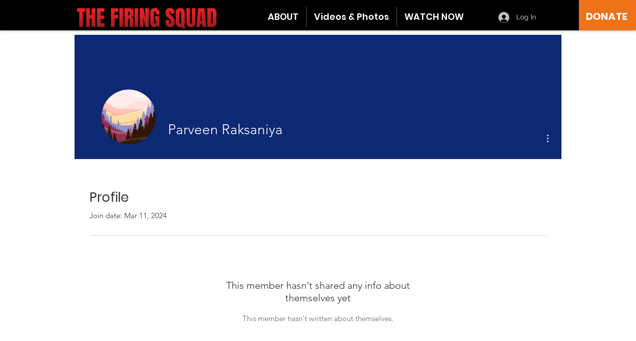

--- FILE ---
content_type: application/javascript; charset=utf-8
request_url: https://cdn.taboola.com/libtrc/unip/1762356/tfa.js
body_size: 21744
content:
/*! 20241010-17-RELEASE */

function _typeof(t){"@babel/helpers - typeof";return(_typeof="function"==typeof Symbol&&"symbol"==typeof Symbol.iterator?function(t){return typeof t}:function(t){return t&&"function"==typeof Symbol&&t.constructor===Symbol&&t!==Symbol.prototype?"symbol":typeof t})(t)}!function(t){var e='TFASC';e.indexOf("{jsScope}")>-1&&(e="TRC"),t[e]||(t[e]={})}(window),function(t,e){t.TRC=t.TRC||{};var n=function t(){return!0},r=function n(r,i,o,a){var s=r+"/"+encodeURIComponent(o||t.TRC.publisherId)+"/log/3"+"/"+i;return a&&(s+="?"+e.TRCLogger.formatParams(a)),s},i=function e(r,i,a,s){var c,u=new(t.XDomainRequest||t.XMLHttpRequest);return u.open(r,i),u.onload="function"==typeof s?s:n,u.onerror=n,u.ontimeout=n,u.onprogress=n,u.withCredentials=!0,a&&o(u,a),u},o=function t(e,n){for(var r in n)n.hasOwnProperty(r)&&e.setRequestHeader(r,n[r])};t.TRC.TRCLogger=e.TRCLogger={post:function n(o,a,s,c,u,l){var f=r(o,a,c,u),d=i("POST",f);l&&"function"==typeof t.navigator.sendBeacon?t.navigator.sendBeacon(f,e.TRCLogger.formatBeaconParams(s)):(d.setRequestHeader&&d.setRequestHeader("Content-Type","application/x-www-form-urlencoded"),d.send(e.TRCLogger.formatParams(s)))},get:function t(e,n,o,a,s){if(o.headers){var c=o.headers;delete o.headers}var u=r(e,n,a,o),l;i("GET",u,c,s).send()},formatParams:function t(e){var n=[];for(var r in e)e.hasOwnProperty(r)&&n.push(encodeURIComponent(r)+"="+encodeURIComponent(e[r]));return n.join("&")},formatBeaconParams:function t(e){var n="",r;for(var i in e)e.hasOwnProperty(i)&&(n+=i+"="+encodeURIComponent(e[i])+"&");return new Blob([n.slice(0,-1)],{type:"application/x-www-form-urlencoded"})},reportES:function t(n){if(e&&e.util&&e.util.isPercentEnabled(TRCImpl.global,"enable-rbox-es-events")){var r=TRCImpl&&TRCImpl.global&&TRCImpl.global["rbox-es-events-url"]||"https://vidanalytics.taboola.com/putes";r=r+"/"+n.index;var i={timestamp:(new Date).toISOString(),name:n.name};for(var o in n.data)i[o]=n.data[o];if("function"==typeof navigator.sendBeacon)navigator.sendBeacon(r,JSON.stringify(i));else{var a=new XMLHttpRequest;a.open("POST",r,!0),a.send(JSON.stringify(i))}}}}}(window,window['TFASC'.indexOf("{jsScope}")>=0?"TRC":'TFASC']),function(t,e){if(e&&!e.MessageDelayer){var n=function n(r){return function(n){var i=n.detail,o=n.type,a=""+i[this.groupingKeyName],s=this.delayedEventsMap[a],c=e.eventUtils.getDateNow();if(s){this.timeoutHandles[a]&&(clearTimeout(this.timeoutHandles[a]),this.timeoutHandles[a]=null);var u=[].concat(s);this.delayedEventsMap[a]=[];for(var l=0;l<u.length;l++){var f=u[l],d;r(f.config).apply(t,[f.groupingKey,f.message,i,o,c-f.queueTime])}}}},r=n(function(t){return t.successCallback}),i=n(function(t){return t.failCallback}),o=function t(e,n){var r=""+e;this.timeoutHandles[r]||(this.timeoutHandles[r]=setTimeout(function(){this.timeoutHandles[r]=null;var t={};t[this.groupingKeyName]=e,i.call(this,{detail:t,type:"dt"})}.bind(this),n))};e.MessageDelayer=function(t,n,o){if(this.groupingKeyName=t,this.delayedEventsMap={},this.timeoutHandles={},e.eventUtils.safeAddEventListener(n,r.bind(this)),o)for(var a=0;a<o.length;a++)e.eventUtils.safeAddEventListener(o[a],i.bind(this))},e.MessageDelayer.prototype={constructor:e.MessageDelayer,delayMessage:function t(n,r,i){var a=""+n;i.failCallback=i.failCallback||function(){},this.delayedEventsMap[a]||(this.delayedEventsMap[a]=[]),this.delayedEventsMap[a].push({groupingKey:n,message:r,config:i,queueTime:e.eventUtils.getDateNow()}),i.timeoutInMillis&&o.call(this,n,i.timeoutInMillis)}}}}(window,window['TFASC'.indexOf("{jsScope}")>=0?"TRC":'TFASC']),function(t){t.TRC=t.TRC||{},t.TRC.sharedObjects=t.TRC.sharedObjects||{},t.TRC.sharedObjects.loadedScripts=t.TRC.sharedObjects.loadedScripts||{},t.TRC.sharedObjects.loadedPixels=t.TRC.sharedObjects.loadedPixels||{}}(window),function(t,e,n){!function(){if("function"==typeof t.CustomEvent)return!1;function n(t,n){n=n||{bubbles:!1,cancelable:!1,detail:void 0};var r=e.createEvent("CustomEvent");return r.initCustomEvent(t,n.bubbles,n.cancelable,n.detail),r}n.prototype=t.Event.prototype,t.CustomEvent=n}(),n.eventUtils=n.eventUtils||{},n.eventUtils.dispatchEvent=n.eventUtils.dispatchEvent||function(t,e){"function"==typeof CustomEvent&&document.dispatchEvent(new CustomEvent(t,{detail:e||{}}))},n.eventUtils.safeAddEventListener=n.eventUtils.safeAddEventListener||function(t,e){document.addEventListener(t,function(t){try{e.call(this,t)}catch(t){}})},n.eventUtils.safeAddEventListenerToWindow=n.eventUtils.safeAddEventListenerToWindow||function(t,e){window.addEventListener(t,function(t){try{e.call(this,t)}catch(t){}})},n.eventUtils.getDateNow=n.eventUtils.getDateNow||function(){var t,e;if(Date.now){if("number"==typeof(t=Date.now()))return t;if("number"==typeof(e=Number(t)))return e}return(new Date).getTime()},n.eventUtils.hashString=n.eventUtils.hashString||function(t){var e=0;if(0==t.length)return e;for(var n=0;n<t.length;n++){var r;e=(e<<5)-e+t.charCodeAt(n),e&=e}return e},n.sharedEvents=n.sharedEvents||{PAGE_VIEW:"TRK_TFA_PAGE_VIEW",REQUEST_ID_CREATED:"TRK_TFA_REQUEST_ID_CREATED",REQUEST_ID_CREATION_TIMEOUT:"TRK_TFA_REQUEST_ID_CREATION_TIMEOUT",REQUEST_ID_CREATION_ERROR:"TRK_TFA_REQUEST_ID_CREATION_ERROR",REQUEST_ID_CREATION_JS_ERROR:"TRK_TFA_REQUEST_ID_CREATION_JS_ERROR",INVALID_TRK_RESPONSE:"TRK_TFA_INVALID_TRK_RESPONSE"},n.publisherIdType=n.publisherIdType||{NAME:"n",ID:"i"},n.pageViewInitiator=n.pageViewInitiator||{TRK:"trk",TFA:"tfa"}}(window,document,window['TFASC'.indexOf("{jsScope}")>=0?"TRC":'TFASC']),function(t,e){t._tfa=t._tfa||[],t._tfa.config||(t._tfa.TfaConfig=function(){this.configMap={}},t._tfa.TfaConfig.prototype={safeGet:function t(e,n,r){var i,o,a;if(r&&this.configMap[r])i=""+r;else{if(!this.firstPublisherId)return n;i=this.firstPublisherId}try{return void 0===(a=(o=this.configMap[i])[e])?n:a}catch(t){return n}},hasValidConfig:function t(){return!!this.firstPublisherId},addConfig:function t(e,n){"string"==typeof n||n instanceof String||(this.firstPublisherId||(this.firstPublisherId=e),this.configMap[""+e]=n)}},t._tfa.config=new t._tfa.TfaConfig,t._taboola=t._taboola||[]),t._tfa.config.addConfig(1762356,{"tfa:event-host-map":{"pre_d_eng_tb": "trc-events.taboola.com"},"tfa:add-item-url:event-list":"*","tfa:trk:is-unified-page-view":true,"eid:send-eid-encoded":true,"tfa-uid:send-ids-to-cds":false,"cds:send-uad-req":true,"cds:send-dnid-req":true,"tfa:get-publisher-id-from-baker":true,"tfa:trk:flc-enabled":true,"tfa:engagement:return-visits:is-enabled":true,"tfa:collect-eid-from-page":false,"eid-enabled":"false","eid:tfa:common-eid-keywords":"help,support,contact,readme,test,info,reply,careers,spam,login,subscribe,feedback,reachus,customers,cookie,members","trc:user-history:conversion-incrementality-enable":false,"tfa:trk:topics-enabled":true,"tfa:allow-cross-domain-tracking":false})}(window,window['TFASC'.indexOf("{jsScope}")>=0?"TRC":'TFASC']),function(t,e,n){"use strict";var r=t[n.jsScope],i={map:function t(e,n){if("function"==typeof Array.prototype.map)return n.map(e);for(var r=[],i=0;i<n.length;i++)r.push(e(n[i],i,n));return r},forEach:function t(e,n){if("function"==typeof Array.prototype.forEach)return n.forEach(e);for(var r=0;r<n.length;r++)e(n[r],r,n)},filter:function t(e,n){if("function"==typeof Array.prototype.filter)return n.filter(e);for(var r=[],i=0;i<n.length;i++)e(n[i],i,n)&&r.push(n[i]);return r},objKeys:Object.keys||(o=Object.prototype.hasOwnProperty,a=!{toString:null}.propertyIsEnumerable("toString"),s=["toString","toLocaleString","valueOf","hasOwnProperty","isPrototypeOf","propertyIsEnumerable","constructor"],c=s.length,function(t){if("function"!=typeof t&&("object"!==_typeof(t)||null===t))throw new TypeError("Object.keys called on non-object");var e=[],n,r;for(n in t)o.call(t,n)&&e.push(n);if(a)for(r=0;r<c;r++)o.call(t,s[r])&&e.push(s[r]);return e})},o,a,s,c;n.networkMap&&"string"!=typeof n.networkMap||(n.networkMap={});var u=null,l=null,f=null,d=null,h={},p=0,g=!1,v="https://cdn.taboola.com/libtrc/static/topics/taboola-browsing-topics-trk.html",m="requestTimeoutHandle",S="requestId",E="requestStatus",y="trkRequestDone",b=5e3,T=2e3,I="init",_="pr",R="pud",w="tto",C="s",P="f",A="u",O=[w,P],k=[I,_,R],U=((G={})[r.publisherIdType.NAME]="name",G[r.publisherIdType.ID]="id",G),D=function(){for(var t={},e=i.objKeys(n.networkMap),o=0;o<e.length;++o){var a;t[""+n.networkMap[e[o]][U[r.publisherIdType.ID]]]=!0}return t}(),N="gk",L="dk",M="TRK_RELEASE_DELAYED_REQUESTS_EVENT",x=function(){var t={};return t[N]=L,t}(),V=new r.MessageDelayer(N,M),j=function t(e,n){F=F.loadTrc(n.publisherId,n.publisherIdType,n.config,n.requestData)},B={UNINITIALIZED:{loadTrc:function t(e,n,r,i){var o=xt();return at(e,n,r,i),o?B.USER_ID_SET:B.PENDING_USER_ID_SET}},PENDING_USER_ID_SET:{loadTrc:function t(e,n,r,i){return i[E]=R,V.delayMessage(L,{publisherId:e,publisherIdType:n,config:r,requestData:i},{successCallback:j}),B.PENDING_USER_ID_SET}},USER_ID_SET:{loadTrc:function t(e,n,r,i){return at(e,n,r,i),B.USER_ID_SET}}},F=B.UNINITIALIZED,K=(t.taboola_view_id||(t.taboola_view_id=(new Date).getTime()),t.taboola_view_id),$,G,H=function e(){var n=function t(){};n.prototype.isCookieBannerOfProvider=function(){throw new Error("method isCookieBannerOfProvider must be implemented in subclasses.")},n.prototype.parseConsent=function(){},n.prototype.addListenerForConsentChange=function(){},n.prototype.isCookieBannerOpen=function(){return!1},n.prototype.version="1";var i=function t(){};(i.prototype=Object.create(n.prototype)).constructor=i,i.prototype.providerName="TcfApi",i.prototype.version="2",i.prototype.isCookieBannerOfProvider=function(){return void 0!==t.__tcfapi&&"function"==typeof t.__tcfapi},i.prototype.addListenerForConsentChange=function(){t.__tcfapi("addEventListener",2,function(t,e){!e||"tcloaded"!==t.eventStatus&&"useractioncomplete"!==t.eventStatus||q({tcString:t.tcString,gdprApplies:t.gdprApplies,cmpStatus:0})})};var o=function t(){};(o.prototype=Object.create(n.prototype)).constructor=o,o.prototype.providerName="OneTrust",o.prototype.isCookieBannerOfProvider=function(){return void 0!==t.OnetrustActiveGroups&&void 0!==t.OneTrust},o.prototype.parseConsent=function(){q({consentData:t.OnetrustActiveGroups})},o.prototype.addListenerForConsentChange=function(){if(void 0!==t.OneTrust.OnConsentChanged){var e=function t(){r.trk.parseCookieBannerConsent(o.prototype)};t.OneTrust.OnConsentChanged(e)}};var a=function t(){};(a.prototype=Object.create(n.prototype)).constructor=a,a.prototype.providerName="Didomi",a.prototype.isCookieBannerOfProvider=function(){return void 0!==t.Didomi},a.prototype.parseConsent=function(){void 0!==t.Didomi.getUserStatus&&void 0!==t.Didomi.getUserStatus().consent_string?q({tcString:t.Didomi.getUserStatus().consent_string}):q(null)},a.prototype.addListenerForConsentChange=function(){t.didomiEventListeners=window.didomiEventListeners||[],t.didomiEventListeners.push({event:"consent.changed",listener:function t(e){r.trk.parseCookieBannerConsent(a.prototype)}})},a.prototype.isCookieBannerOpen=function(){return void 0!==t.Didomi.notice&&void 0!==t.Didomi.notice.isVisible&&t.Didomi.notice.isVisible()};var s=function t(){};(s.prototype=Object.create(n.prototype)).constructor=s,s.prototype.providerName="Usercentrics",s.prototype.isCookieBannerOfProvider=function(){return void 0!==t.UC_UI},s.prototype.parseConsent=function(){"function"==typeof t.UC_UI.areAllConsentsAccepted&&"boolean"==typeof t.UC_UI.areAllConsentsAccepted()?q({consentData:t.UC_UI.areAllConsentsAccepted().toString()}):q(null)};var c=function t(){};(c.prototype=Object.create(n.prototype)).constructor=c,c.prototype.providerName="Cookiebot",c.prototype.isCookieBannerOfProvider=function(){return void 0!==t.Cookiebot},c.prototype.parseConsent=function(){void 0!==t.Cookiebot.consent&&"boolean"==typeof t.Cookiebot.consent.marketing?q({consentData:t.Cookiebot.consent.marketing.toString()}):q(null)},c.prototype.addListenerForConsentChange=function(){if("function"==typeof window.addEventListener){var t=function t(e){r.trk.parseCookieBannerConsent(c.prototype)};window.addEventListener("CookiebotOnConsentReady",t)}};var u=function t(){};return(u.prototype=Object.create(n.prototype)).constructor=u,u.prototype.providerName="SourcePoint",u.prototype.isCookieBannerOfProvider=function(){return void 0!==t._sp_},u.prototype.addListenerForConsentChange=function(){"function"==typeof t._sp_.addEventListener?window._sp_.addEventListener("onConsentReady",function(t,e,n){q("string"==typeof n?{tcString:n,cmpStatus:0}:"string"==typeof e?{tcString:e,cmpStatus:0}:null)}):q(null)},{"TcfApi,V2":new i,"OneTrust,V1":new o,"Didomi,V1":new a,"Usercentrics,V1":new s,"Cookiebot,V1":new c,"SourcePoint,V1":new u}},q=function t(e){r.trk.cookieBannerConsent=e},Q=function t(){return r.trk.cookieBannerProvider&&r.trk.cookieBannerConsent?{cookieBannerConsent:r.trk.cookieBannerConsent,cookieBannerProvider:r.trk.cookieBannerProvider}:null},J=function t(){return!0===n.tfaContext},W=function t(){try{localStorage.setItem("taboolaStorageDetection","detect"),localStorage.removeItem("taboolaStorageDetection")}catch(t){return!1}return!0},z=function t(e,n,r){var i=e.split(n);return i.slice(0,r-1).concat(i.length>=r?i.slice(r-1).join(n):[])},Y=function t(e){if(!e)throw new Error("Invalid URL!");this.href=e;var n=z(e,"#",2);return this.hash=n.length>1?"#"+n.pop():"",e=n[0],n=z(e,"?",2),this.search=n.length>1?"?"+n.pop():"",e=n[0],n=z(e,"://",2),this.protocol=n.length>1?n.shift()+":":"",e=n[0],n=z(e,"/",2),this.pathname=n.length>1?"/"+n.pop():"/",e=n[0],n=z(e,"@",2),this.auth=n.length>1?n.shift():"",e=n[0],n=z(e,":",2),this.port=n.length>1?parseInt(n.pop()):0,this.host=n[0],this},X={"http:":1,"https:":1};Y.prototype.toString=function(t){return(this.host?this.protocol+"//"+(this.auth?this.auth+"@":"")+this.host+(this.port?":"+this.port:""):"")+this.pathname+this.search+(t?"":this.hash||"")},Y.prototype.switchProtocol=function(t,e){var n=this instanceof Y?this:new Y(this),r;return X[t]&&(e&&"https:"===n.protocol||(n.protocol=t)),(r=n.toString(!1)).length>1?r:""},Y.prototype.getParameter=function(t){for(var e,n=(this instanceof Y?this:new Y(this)).search.substr(1).split(/&/),r=0;r<n.length;r++){var i=n[r].split(new RegExp("="),2);if(unescape(i[0])===t)return unescape(i[1])}return null};var Z={states:{ABP_DETECTION_DISABLED:-2,ABP_NOT_DETECTED:0,ABP_DETECTED:1},createBlockDetectionDiv:function t(n){var r=e.createElement("div");return r.className=n,r.style.fontSize="initial",r.appendChild(e.createTextNode(".")),e.documentElement.appendChild(r),r},isBlockDetectedOnDiv:function t(e){return!e.offsetHeight},isBlockDetectedOnClassNames:function t(n){var r,i=n.length,o;for(r=0;r<i;r++)if(n[r]){o=this.createBlockDetectionDiv(n[r]);try{if(this.isBlockDetectedOnDiv(o))return!0}catch(t){}finally{e.documentElement.removeChild(o)}}return!1},getBlockedState:function t(e){return Ct()||Pt()?this.states.ABP_NOT_DETECTED:e&&this.isBlockDetectedOnClassNames(e)?this.states.ABP_DETECTED:this.states.ABP_NOT_DETECTED}},tt=function t(e,n){for(var r=i.objKeys(e),o=0;o<r.length;o++){var a=r[o];n.push([a,e[a]])}},et=function t(e){r[e.callbackName]=function(){},e.newScriptElement.parentNode.removeChild(e.newScriptElement),e.newScriptElement=null,delete e.newScriptElement},nt=function e(n){et(n),n[E]=w,n.isMediaRequest||(t.TRC.trkRequestStatus=!1),F===B.PENDING_USER_ID_SET&&(F=B.UNINITIALIZED),n[y]?r.eventUtils.dispatchEvent(r.sharedEvents.INVALID_TRK_RESPONSE,{publisherId:n.publisherId}):r.eventUtils.dispatchEvent(r.sharedEvents.REQUEST_ID_CREATION_TIMEOUT,{publisherId:n.publisherId}),lt()},rt=function t(n,r,i,o){var a=e.getElementsByTagName("script")[0],s=e.createElement("script");return s.type="text/javascript",s.src=n,s.charset="UTF-8",i?s.setAttribute("defer","defer"):o&&s.setAttribute("async","async"),"function"==typeof r&&(s.addEventListener?(s.addEventListener("load",r,!1),s.addEventListener("error",r,!1)):s.onreadystatechange=function(){"loaded"!==s.readyState&&"complete"!==s.readyState||r.apply(s)}),a.parentNode.insertBefore(s,a),s},it=function t(e,n,r,i){var o={publisherId:e,isMediaRequest:r.isMediaRequest,isUnifiedPageView:r.isUnifiedPageView,publisherIdType:n,callbackName:"trkCallback"+(0===p?"":p),metadata:i};return o[E]=I,h[e]||(h[e]=[]),h[e].push(o),++p,o},ot=function t(e){return function(){nt(e)}},at=function e(r,i,o,a){var s=n.rboxTrcProtocol+"//trc.taboola.com/"+r+"/trc/3/json?"+"tim="+(new Date).getTime()+"&"+"data="+encodeURIComponent(JSON.stringify(ct(a)))+"&"+"pubit="+i,c=o.isMediaRequest?t._tfa.config.safeGet("tfa:trk:tracking-request-timeout",T,r):b;a[E]=_,a[m]=t.setTimeout(ot(a),c),a.newScriptElement=rt(s,function(){a[y]=!0})},st=function t(e){return function(t){ft(e,t)}},ct=function t(e){return r[e.callbackName]=st(e),Tt(e)},ut=function t(e){var n=h[e=""+e];return n&&n.length>0?n[n.length-1]:null},lt=function t(){r.eventUtils.dispatchEvent(M,x)},ft=function e(i,o){if(t.clearTimeout(i[m]),o&&o.trc){if(o.trc.ui?(o.trc["DNT"]&&"TRUE"===o.trc["DNT"].toUpperCase()?localStorage.removeItem("taboola global:user-id"):o.trc["cm"]||localStorage.setItem("taboola global:user-id",o.trc["ui"]),F=B.USER_ID_SET):F=B.UNINITIALIZED,o.trc.sd&&!o.trc["cm"]&&localStorage.setItem(i.publisherId+":session-data",o.trc["sd"]),o.trc["vl"]&&o.trc["vl"].length){var a=o.trc["vl"][0].ri;i.isMediaRequest||(t.TRC.events_ri=a),i[S]=a,i[E]=C,r.eventUtils.dispatchEvent(r.sharedEvents.REQUEST_ID_CREATED,{publisherId:i.publisherId,requestId:a})}i.isMediaRequest&&r.trk.rboxNotLoaded()&&(o.trc.stp&&r.trk.loadPixels(o.trc.stp),o.trc.jst&&r.trk.loadScriptTags(o.trc.jst)),r.privacySandbox&&r.privacySandbox.isProtectedAudienceSupported()&&i.isMediaRequest&&o.trc.ig&&r.privacySandbox.joinInterestGroupsInIframe(o.trc.ig)}i[E]!==C&&(i[E]=P,r.eventUtils.dispatchEvent(r.sharedEvents.REQUEST_ID_CREATION_ERROR,{publisherId:i.publisherId})),i.isMediaRequest||(t.TRC.trkRequestStatus=!(O.indexOf(i[E])>=0)),t.TRC.alertVVResponseLoaded&&t.TRC.alertVVResponseLoaded(n.tblVersion),et(i),lt()},dt=function(){var t,e=function t(){try{return decodeURI(top.window.document.referrer)}catch(t){}return null},n=/https?:\/\/\w+\.taboola(?:syndication)?\.com/,r=function t(e){return n.test(e)?e.split("?")[0]:e.substr(0,400)},i,o=[function t(){for(var e=document.head.getElementsByTagName("link"),n=0;n<e.length;n++)if("referrer"===e[n].rel)return e[n].href;return null},function t(){var n=e();return n?r(n):null}],a=function t(){for(var t,e=0;!t&&e<o.length;e++)t=o[e].call(this);return t};return a.innerExtractReferrerFromTopMostReferrer=r,a}(),ht=function t(){var e=d;return e||(e=dt()),e},pt=function t(e){var n;if(e){try{n=Y.prototype.getParameter.call(window.location.href,"cnsntstr")}catch(t){}n&&(e.tcs=n,e.ga=!0,e.cmps=5),e.ad={sdkd:{os:"AMP",osv:1,sdkt:"Taboola AMP Driver",sdkv:"1"}}}},gt=function e(){if($)return $;var n=400,r;return($=t.location.search).length>n&&(r=$.substring(0,n-1),$=r.substring(0,r.lastIndexOf("&"))),$},vt=function t(e){var n=Et("usprivacy");if("function"==typeof __uspapi)try{__uspapi("getUSPData",1,function(t,r){r&&t?e(t.uspString):n&&e(n)})}catch(t){throw n&&e(n),new Error("Error while calling __uspapi for getUSPData")}else n&&e(n)};function mt(t,e,n){if(e){try{window.__gpp("removeEventListener",function(){},t.listenerId)}catch(t){}n(t)}}var St=function t(e){if("function"==typeof e)try{var n=function t(n,r){mt(n,r,e)};window.__gpp("addEventListener",n)}catch(t){}},Et=function t(e){var n=e+"=",r="; "+document.cookie;if(r)for(var i=r.split(";"),o=0;o<i.length;o++)for(var a=i[o];" "===a.charAt(0);)if(0===(a=a.substring(1,a.length)).indexOf(n))return a.substring(n.length,a.length);return null},yt=function e(o,a){var s={},c=o.metadata,u=o.publisherId,l=t._tfa.config.safeGet("tfa:trk:should-send-media-data",!0,u),f=t._tfa.config.safeGet("tfa:trk:media-data-param-name","mpvd",u),d=t._tfa.config.safeGet("tfa:trk:unified-page-view-param-name","supv",u),h={},p;return t._tfa.config.safeGet("tfa:trk:collect-cookie-banner-consent:enabled",!0,n.bakedPublisherId)&&(h=r.trk.parseCookieBanner())&&(a.cbp=h.cookieBannerProvider.providerName,a.cbpv=h.cookieBannerProvider.version,h.cookieBannerConsent.tcString&&t._tfa.config.safeGet("tfa:trk:send-tc-string:enabled",!0,n.bakedPublisherId)?(a.tcs=h.cookieBannerConsent.tcString,h.cookieBannerConsent.gdprApplies&&(a.ga=h.cookieBannerConsent.gdprApplies),h.cookieBannerConsent.cmpStatus&&(a.cmps=h.cookieBannerConsent.cmpStatus)):h.cookieBannerConsent.consentData&&(a.cbcd=h.cookieBannerConsent.consentData)),i.forEach(function(t){var e=c[t];a.hasOwnProperty(t)&&e===a[t]||(s[t]=e)},i.objKeys(c)),o.isUnifiedPageView&&(s[d]=!0),l&&(a[f]=s),t._tfa.config.safeGet("tfa:trk:collect-ccpa",!0,n.bakedPublisherId)&&vt(function(t){a.ccpa=t}),t._tfa.config.safeGet("tfa:trk:collect-gpp",!1,n.bakedPublisherId)&&St(function(t){t&&(a.cmpStatus=0,a.applicableSections=t.pingData.applicableSections,a.gppString=t.pingData.gppString)}),r.privacySandbox&&r.privacySandbox.isProtectedAudienceSupported()&&(a.pa={su:!0},a.psb=!0),a},bt=function e(r){var i=n.jsScope+"."+r.callbackName,o=Z.getBlockedState(["banner_ad","sponsored_ad"]);return{id:~~(1e3*Math.random()),ii:Rt(r),it:Lt(t._taboola),sd:Mt(r.publisherId),ui:xt(),vi:K,cv:n.tblVersion,uiv:"default",u:Vt(),e:ht(),cb:i,qs:gt(),r:[{li:"rbox-tracking",s:0,uim:"rbox-tracking:pub="+n.bakedPublisherName+":abp="+o,uip:"rbox-tracking",orig_uip:"rbox-tracking"}]}},Tt=function t(e){var n=bt(e);return Ct()&&pt(n),e.isMediaRequest&&(n=yt(e,n)),n},It=function t(e){for(var n=0;n<e.length;++n)for(var r=e[n],o=i.objKeys(r),a=0;a<o.length;++a){var s=o[a],c=r[s];if("unknown"!==c)switch("auto"===c&&(c=""),s){case"video":u=c;break;case"url":f=c;break;case"article":case"category":case"home":case"search":case"photo":case"other":case"content_hub":l=c;break;case"ref_url":d=c}}},_t=function e(n){if(n){var i=r.trk.getPublisherRequestId(n);if(i)return i}return t.TRC.events_ri},Rt=function t(e){var r=null;return u||""===u?r=u:(l||""===l)&&(r=l),(""===r||e.isMediaRequest)&&(r=Ot("item-id",n.normalizeItemId,n.prenormalizeIdRules)),r},wt=function t(e,n,r){var o;if(!r)return n;i.forEach(function(t){var e=n.search(t);e>=0&&(n=n.substr(0,e))},r["truncate-at"]||[]);for(var a=new Y(n),s=i.objKeys(r),c=0;c<s.length;++c){var u=s[c];if(r[u])switch(u){case"host":delete a.host;break;case"trailing-dirsep":for(;"/"===a.pathname.substr(a.pathname.length-1);)a.pathname=a.pathname.substr(0,a.pathname.length-1);break;case"query":var l=[],f=a.search.replace(/^\?/,"").split("&");"string"==typeof(o=r[u])&&(o=new RegExp(o));var d=o instanceof Array?function(t){for(var e=0;e<o.length;e++)if(t===o[e])return!0;return!1}:o instanceof RegExp?o.test.trcBind(o):function(){return!1};f.forEach(function(t){d(decodeURIComponent(t.split("=")[0]))&&l.push(t)}),a.search=(l.length?"?":"")+l.join("&");break;case"fragment":var h=a.hash.replace(/^#/,"");"string"==typeof(o=r[u])&&(o=new RegExp(o)),a.hash="",o instanceof RegExp&&o.test(h)?a.hash="#"+h:o instanceof Array&&o.forEach(function(t){h.search(t)>=0&&(a.hash="#"+h)})}}return a.pathname||(a.pathname="/"),"item-id"===e?a.toString().toLowerCase():a.toString()},Ct=function t(){return At(ht(),"ampproject.net")},Pt=function t(){return At(ht(),"instantarticles.fb.com")},At=function t(e,n){try{return void 0!==e&&void 0!==n&&e.indexOf(n)>0}catch(t){return!1}},Ot=function t(e,r,i){var o=["paramUrl","meta","canonical","og","location"],a={paramUrl:kt,canonical:Ut,og:Dt,location:Nt},s=n.urlExtractOrder&&Array.isArray(n.urlExtractOrder)?n.urlExtractOrder:o,c=0,l,f,d,h="",p=function t(e,n){return wt.call(this,e,n,i)};for(s.push("location");c<s.length&&(!h||/^\s*$/.test(h));)f=s[c],h=(l=a[s[c]])?l.call(null,e,p):null,c++;return"item-url"===e&&f===kt?h:(d=f!==Nt,h="function"==typeof r?r.call(this,h,u?"video":"text",d):h)},kt=function t(e,n){return!f||"item-id"!==e&&"item-url"!==e?null:n.call(this,e,r.trk.encodeItemUrlIfNeeded(f))},Ut=function t(n,i){for(var o=e.head.getElementsByTagName("link"),a=0;a<o.length;a++)if("canonical"===o[a].rel&&o[a].href)return i.call(this,n,r.trk.encodeItemUrlIfNeeded(o[a].href));return null},Dt=function t(n,i){for(var o=e.head.getElementsByTagName("meta"),a=0;a<o.length;a++)if("og:url"===o[a].getAttribute("property")&&o[a].content.length>5)return i.call(this,n,r.trk.encodeItemUrlIfNeeded(o[a].content));return null},Nt=function e(n,r){var o=function e(){var n=t.location,r=i.filter(function(t){return 0!==t.search("trc_")&&"taboola-debug"!==t},n.search.replace(/^\?/,"").split("&")).join("&");return n.origin+n.pathname+"?"+r};return r.call(this,n,o())},Lt=function t(e){try{var n=i.objKeys(e[0]);for(var r in n)switch(n[r]){case"home":return"home";case"category":return"category";case"text":case"article":return"text";case"search":return"search";case"photo":return"photo";case"other":return"other";case"content_hub":return"content_hub";case"video":default:return"video"}}catch(t){return"video"}},Mt=function t(e){return localStorage.getItem(e+":session-data")},xt=function t(){return localStorage.getItem("taboola global:user-id")},Vt=function t(){return Ot("item-url",n.normalizeItemUrl,n.prenormalizeUrlRules)},jt=function t(e){for(var n,r=/^(.*\/libtrc\/.+\/)(?:(?:trk)|(?:tfa))\.js(?:\?(.*))?$/,i=0;i<e.length;i++)if(n=e[i].src.match(r))return n[1]},Bt=function t(){for(var n=jt(e.getElementsByTagName("script")),r=[{key:"?",index:0},{key:"://",index:1},{key:"//",index:1},{key:"/",index:0}],i=0,o=r.length,a=n,s;i<o;i++)a=(s=z(a,r[i].key,2)).length>1?s[r[i].index]:s[0];return a},Ft=function e(){if(!t.TRC.AdServerManager){var r=Bt();t.TRC.VVReady=Kt,rt("//"+r+"/libtrc/vv."+n.tblVersion+".js")}},Kt=function e(){t.TRC.adManager=new t.TRC.AdServerManager(n.vvConfig,n.tblVersion),t.TRC.adManager.startVV().then(function(){t.TRC.adManager.run()})},$t=function t(e,n){return e?e[n]:e},Gt=function t(e,n,r){if(0===i.objKeys(r).length||D[""+e])return e;var o=document.createElement("a");o.href=f;var a=(o.host||location.host).toLowerCase(),s=(o.href||location.href).toLowerCase(),c=U[n],u=$t(r[a],c),l="/",d=["m","mobile","www2","www3"],h=[],p,g,v,m,S;if(!u){for(tt(r,h),h.sort(function(t,e){return t[0].length>e[0].length?-1:t[0].length<e[0].length?1:0}),p=0,g=h.length;p<g;p++)if((v=h[p][0].toLowerCase()).indexOf(l)>0){if(s.match(v)){u=$t(h[p][1],c);break}if(v.indexOf("www.")>-1&&s.match(v.replace("www.",""))){u=$t(h[p][1],c);break}}else if(a.match(v)){u=$t(h[p][1],c);break}if(!u&&a.indexOf("www.")<0){for(p=0,g=d.length;p<g&&(m=new RegExp("(https://|http://|^)"+d[p]+"."),S=a.replace(m,"www."),!(u=$t(r[S],c)));p++);u||(u=$t(r[S="www."+a],c))}}return u||"unknown-site-on-"+e},Ht=function t(e,n,r){var i=ut(e);return i?n.call(this,i[E]):r},qt=function t(e,n,i){var o,a,s=[];try{if(!Array.isArray(e))return;for(a=0;a<e.length;a++)(o=e[a])&&!n[o]&&(n[o]=!0,o=Y.prototype.switchProtocol.call(o,r.trk.rboxTrcProtocol()),s.push(i(o)));return s}catch(t){}};t.TRC=t.TRC||{},t.TRC.trk=r.trk=t.TRC.trk||{init:function e(){r.trk.parseCookieBanner(),t.TRC.utm&&!J()||(J()||g||(t.TRC._getGlobalRequestId=_t,t.TRC._getItemId=Rt,t.TRC._getItemType=Lt,g=!0),t.TRC.hasTrk?J()||r.trk.execute():t._tfa&&!t._tfa.config.hasValidConfig()||(r.hasTrk=!0,W()&&(r.eventUtils.safeAddEventListener(r.sharedEvents.PAGE_VIEW,function(e){try{var i=e.detail,o=i.publisherIdType,a=i.accountId,s=i.pageViewInitiator,c=i.isUnifiedPageView,u=s===r.pageViewInitiator.TFA,l=i.metadata,f,d;if(It(t._taboola),u){if(t._tfa.config.safeGet("tfa:trk:prevent-concurrent-requests",!0,a)&&r.trk.isRequestProcessing(a))return;t._tfa.config.safeGet("tfa:trk:network-solution-enabled",!1,a)&&(a=Gt(a,o,n.networkMap))}d=it(a,o,f={pageViewInitiator:s,isMediaRequest:u,isUnifiedPageView:c},l),F=F.loadTrc(a,o,f,d)}catch(e){r.eventUtils.dispatchEvent(r.sharedEvents.REQUEST_ID_CREATION_JS_ERROR,{publisherId:a})}}),J()||r.trk.execute(),n.enableVV&&Ft(),J()&&t._tfa.config.safeGet("tfa:trk:topics-enabled",!1,n.bakedPublisherId)&&this.observeTopics())))},execute:function e(){var i=r.publisherIdType.NAME,o=Gt(n.bakedPublisherName,i,n.networkMap);r.eventUtils.dispatchEvent(r.sharedEvents.PAGE_VIEW,{accountId:o,publisherIdType:i,pageViewInitiator:r.pageViewInitiator.TRK}),t.TRC.publisherId=t.TRC.publisherId||o},getRequestStatus:function t(e){var n=ut(e);return n?n[E]:A},isRequestProcessing:function t(e){return Ht(e,function(t){return k.indexOf(t)>-1},!1)},hasRequestEnded:function t(e){return Ht(e,function(t){return O.indexOf(t)>-1||!(k.indexOf(t)>-1)},!1)},getPublisherRequestId:function t(e){var n=ut(e);return n&&n[E]===C?n[S]:null},getPublisherSessionData:function t(e){var n=Mt(e);return n||null},getViewId:function t(){return K},getReferrer:dt,getCcpaParam:function t(e){return vt(e)},getGppParam:function t(e){return St(e)},COOKIE_BANNER_MAP:H(),parseCookieBanner:function t(){var e,n;try{return(n=Q())?n:null===(e=r.trk.parseCookieBannerProvider())?null:(r.trk.parseCookieBannerConsent(e),Q())}catch(t){return null}},parseCookieBannerProvider:function t(){var e,n;if(r.trk.cookieBannerProvider)return r.trk.COOKIE_BANNER_MAP[r.trk.cookieBannerProvider.providerName+",V"+r.trk.cookieBannerProvider.version];for(n in r.trk.COOKIE_BANNER_MAP)if(r.trk.COOKIE_BANNER_MAP.hasOwnProperty(n)&&(e=r.trk.COOKIE_BANNER_MAP[n]).isCookieBannerOfProvider())return r.trk.cookieBannerProvider={providerName:e.providerName,version:e.version},e.addListenerForConsentChange(),e;return null},parseCookieBannerConsent:function t(e){try{e.isCookieBannerOpen()||e.parseConsent()}catch(t){}},loadPixels:function e(n){try{return qt(n,t.TRC.sharedObjects.loadedPixels,function(t){var e=new Image;return e.src=t,e})}catch(t){}},loadScriptTags:function e(n){try{return qt(n,t.TRC.sharedObjects.loadedScripts,function(t){return rt(t,null,null,!0)})}catch(t){}},rboxNotLoaded:function e(){return!(t.TRC&&t.TRC.utm)},rboxTrcProtocol:function t(){return n.rboxTrcProtocol},observeTopics:function t(){try{"browsingTopics"in e&&"function"==typeof e.browsingTopics&&e.featurePolicy&&e.featurePolicy.allowsFeature("browsing-topics")&&fetch("https://psb.taboola.com/topics_api",{browsingTopics:!0})}catch(t){}},hasSuperUTFSeq:function t(e){for(var n=e.split("").map(function(t){return t.charCodeAt(0)}),i=0,o=0;o<n.length;o++){if(r.trk.isSuperUTF(n[o])||(i=0),i>=3)return!0;i++}return!1},isSuperUTF:function t(e){var n;return e>1200},encodeItemUrlIfNeeded:function t(e){try{if(r.trk.hasSuperUTFSeq(e))return encodeURI(e)}catch(t){}return e}},J()&&!t._tfa.config.safeGet("tfa:trk:enabled",!0,n.bakedPublisherId)||r.trk.init()}(window,document,{bakedPublisherId:1762356,bakedPublisherName:'taboolaaccount-hannahyiepochtimesnyc',tblVersion:"20241010-17-RELEASE",normalizeItemId:function(itemid,type,canon){if(!canon&&type=='text'&&typeof itemid=='string'&&itemid.search(new RegExp('^https?://'))==0)itemid=itemid.replace(/\?.*/,'', false);return itemid.toLowerCase();},prenormalizeIdRules:{"host":true,"fragment":"^(/video/|!)","query":["p","id"],"truncate-at":["search.searchcompletion.com","org.mozilla.javascript.undefined"],"trailing-dirsep":true},prenormalizeUrlRules:false,normalizeItemUrl:function(itemurl,type,canon){return itemurl;},urlExtractOrder:null,networkMap:{},vvConfig:null,enableVV:false,rboxTrcProtocol:'https:',tfaContext:true,jsScope:'TFASC'.indexOf("{jsScope}")>=0?"TRC":'TFASC'}),function(t,e){t._tfa=t._tfa||[],e.useStorageDetection=t.TRC.useStorageDetection=t.TRC.useStorageDetection||!0,e.text=e.text||{},e.text.lsplit=e.text.lsplit||function(t,e,n){var r=t.split(e);return r.slice(0,n-1).concat(r.length>=n?r.slice(n-1).join(e):[])},e.tfaUtil=e.tfaUtil||{},e.tfaUtil.safeAddParam=e.tfaUtil.safeAddParam||function(t,e,n){var r,i;n&&e&&t&&(r=encodeURIComponent(t),i=encodeURIComponent(e),n.push(r+"="+i))},e.tfaUtil.getParameterByName=e.tfaUtil.getParameterByName||function(t,e){if(!e||!t)return null;t=t.replace(/[\[\]]/g,"\\$&");var n,r=new RegExp("[?&]"+t+"(=([^&#]*)|&|#|$)").exec(e);return r?r[2]?decodeURIComponent(r[2].replace(/\+/g," ")):"":null};var n=t.TRCImpl=t.TRCImpl||{};n.global=n.global||{},t.__trcError=t.__trcError||function t(){}}(window,window['TFASC'.indexOf("{jsScope}")>=0?"TRC":'TFASC']),function(t,e){var n="taboola global",r="trctestcookie";function i(){for(var t="trc_cookie_storage",n=new Object,r=document.cookie.split(/;\s+/),i=0;i<r.length;i++){var o=e.text.lsplit(r[i],"=",2),a=unescape(o[0]),s=unescape(o[1]);if(a==t){for(var c=s.split("|"),u=0;u<c.length;u++){var o=c[u].split("=");n[unescape(o[0])]=unescape(o[1])}break}}function l(){var e=new Array,r,i;for(var o in n)n.hasOwnProperty(o)&&null!=n[o]&&(e[e.length]=escape(o)+"="+escape(n[o]));r=e.length>0?1:-1,i=new Date((new Date).getTime()+365*r*864e5),document.cookie=t+"="+escape(e.join("|"))+";path=/;expires="+i.toUTCString()}return this.getValue=function(t){return n.hasOwnProperty(t)?n[t]:null},this.setValue=function(t,e){n[t]=e,l()},this.removeKey=function(t){delete n[t],l()},this}function o(t){var e=t||{};return this.getValue=function(t){return e[t]?e[t]:null},this.setValue=function(t,n){e[t]=n},this.removeKey=function(t){delete e[t]},this.getData=function(){return e},this}function a(e){return this.getValue=function(n){return t[e+"Storage"].getItem(n)},this.setValue=function(n,r){try{t[e+"Storage"].setItem(n,r)}catch(t){}},this.removeKey=function(n){try{t[e+"Storage"].removeItem(n)}catch(t){}},this}function s(e){var n=t[e+"Storage"],r=(new Date).getTime()+"",i="_taboolaStorageDetection";try{if(n.setItem(i,r),n.getItem(i)==r)return n.removeItem(i),n}catch(t){}return null}function c(n){try{if(t.localStorage instanceof Storage&&e.useStorageDetection&&s(n))return new a(n)}catch(t){return null}}function u(t){var e=[c("local"),new i,c("session")];try{for(var n=0,r=e;n<r.length;n++){var a,s=r[n].getValue(t);if(s)return s}}catch(t){}return(new o).getValue(t)}var l=function r(){return this.state={},this.getLocalStorageImplementation=function(e,n){if(null!=this.state.privateStorageImpl&&"strict-w3c-storage"!=e)return this.state.privateStorageImpl;var r=t._tfa.config.safeGet("tfa:local-storage-usage","prefer-w3c-storage");switch(e=e||r){case"strict-w3c-storage":return c("session"===n?"session":"local");case"prefer-w3c-storage":var a=c("local");if(a)return this.state.privateStorageImpl=a;case"prefer-cookies":try{if(this.canWriteCookies())return this.state.privateStorageImpl=new i}catch(t){}default:return this.state.privateStorageImpl=new o}},this.getFirstPartyCookie=function(){if(this.state.firstPartyCookie)return this.state.firstPartyCookie;var t=this.getLocalStorageImplementation();if(t instanceof i||t instanceof o)return this.state.firstPartyCookie=t;try{if(this.canWriteCookies())return this.state.firstPartyCookie=new i}catch(t){}return this.state.firstPartyCookie=new o},this.canWriteCookies=function(){return t.navigator.cookieEnabled},this.getDummyStorage=function(t){return new o(t)},this.getValue=function(t){return this.getPublisherValue(n,t)},this.storePublisherValue=function(t,e,n){var r;this.isNotAllowedToWriteValue(e,n)||(r=this.buildKeyWithPublisher(t,e),this.getLocalStorageImplementation().setValue(r,n),this.addKeyToStoredKeysList(r))},this.isNotAllowedToWriteValue=function(t,n){return null==n||void 0==n||e.doNotTrack&&!this.isAllowedKeyWhenDoNotTrack(t)},this.buildKeyWithPublisher=function(t,e){return t+":"+e},this.getPublisherValue=function(t,n){return e.doNotTrack&&!this.isAllowedKeyWhenDoNotTrack(n)?null:u(this.buildKeyWithPublisher(t,n))},this.addKeyToStoredKeysList=function(t){var e=this.getStoredKeysList();-1===e.indexOf(t)&&(e.push(t),this.setStoredKeysList(e))},this.getStoredKeysList=function(){var t=this.buildKeyWithPublisher(n,"local-storage-keys"),e=this.getLocalStorageImplementation().getValue(t),r=[];try{r=JSON.parse(e)||[]}catch(t){__trcError("Could not parse local storage keys",t)}return r},this.setStoredKeysList=function(t){var e,r;try{e=JSON.stringify(t),r=this.buildKeyWithPublisher(n,"local-storage-keys"),this.getLocalStorageImplementation().setValue(r,e)}catch(t){__trcError("Could not stringify local storage keys",t)}},this.isAllowedKeyWhenDoNotTrack=function(e){var n,r=(t.TRCImpl&&t.TRCImpl.global||{})["dnt-allowed-keys"]||["session-id"],i;return null!==e&&void 0!==e&&(i=e.split(":")[1]||e,-1!==r.indexOf(i))},this.storeUserId=function(t){this.isNotAllowedToWriteValue("user-id",t)||this.storePublisherValue(n,"user-id",t)},this.getUserIdFirstPartyCookie=function(){return this.getFirstPartyCookie().getValue(this.buildKeyWithPublisher(n,"user-id"))},this.getSessionDataFirstPartyCookie=function(){return this.getFirstPartyCookie().getValue(this.buildKeyWithPublisher(n,"session-data"))},this.initState=function(){void 0===this.state&&(this.state={}),this.state.privateStorageImpl=null},this.initState(),this};e.tfaPageManager=e.tfaPageManager||new l,e.tfaPageManager.TABOOLA_GLOBAL_KEY=n}(window,window['TFASC'.indexOf("{jsScope}")>=0?"TRC":'TFASC']),function(t,e,n){var r=n.tfaPageManager,i="https://",o="tblci",a="TABOOLA-DO-NOT-TRACK",s="#"+o;function c(t,e){t&&e&&(e[t]=!0)}function u(t,e,n){for(var r={},i=0;i<arguments.length;i++)c(arguments[i],r);return Object.keys(r).length>1}n.tfaUserId={initialized:!1,userId:null,clickId:null,getUserId:function t(){return this.userId},getClickId:function t(){return this.clickId},getHttpsPrefix:function t(){return i},sendUserIdsToTrc:function e(r,i,o,a){var s,c='https:',l=[];if(u(r,i,o))return n.tfaUtil.safeAddParam("uiref",r,l),n.tfaUtil.safeAddParam("uils",i,l),n.tfaUtil.safeAddParam("uifpc",o,l),n.tfaUtil.safeAddParam("tblci",a,l),s=new Image,t._tfa.config.safeGet("tfa:add-referrer-policy-when-firing-pixel",!0)&&(s.referrerPolicy="no-referrer-when-downgrade"),s.src=c+"//trc.taboola.com/sg/taboola-tfa/1/um/?"+l.join("&"),s},isUserCanBeTracked:function e(n){return!n||!t._tfa.config.safeGet("tfa-uid:filter-do-not-track",!0)||-1===n.indexOf(a)},readAndStoreUserId:function t(){var e=this.extractUserIdFromReferrer(),n=r.getValue("user-id"),i=r.getUserIdFirstPartyCookie();this.isUserCanBeTracked(e)||(e=void 0),this.isUserCanBeTracked(n)||(n=void 0),this.isUserCanBeTracked(i)||(i=void 0),this.sendUserIdsToTrc(e,n,i,this.getClickId()),e&&(r.storeUserId(e),i&&r.getFirstPartyCookie().setValue(r.TABOOLA_GLOBAL_KEY+":"+"user-id",e)),this.userId=e||n||i},readAndStoreClickIdParam:function t(){var e=this.extractClickIdFromUrl(this.getWindowLocation().toString())||this.extractClickIdFromUrl(this.getReferrer()),n=r.getValue(o);e&&r.storePublisherValue(r.TABOOLA_GLOBAL_KEY,o,e),this.clickId=e||n},extractUserIdFromReferrer:function t(){var e=this.getReferrer();if(e&&e.indexOf("taboola")>-1)return n.tfaUtil.getParameterByName("ui",e)},extractClickIdFromUrl:function t(e){if(e){var r=e.length>1&&-1!==e.indexOf("#")?e.substring(e.indexOf("#")):"",i;if(i=n.tfaUtil.getParameterByName(o,e))return i;if(r&&r.length>s.length&&0===r.indexOf(s))return r.substr(s.length)}},getWindowLocation:function e(){return t.location},getReferrer:function t(){return e.referrer},init:function t(){this.initialized||(this.readAndStoreUserId(),this.readAndStoreClickIdParam(),this.initialized=!0)}},n.tfaUserId.init(),n.tfaUserId.CLICK_ID_KEY=o}(window,document,window['TFASC'.indexOf("{jsScope}")>=0?"TRC":'TFASC']),function(t,e){var n="_tfa",r=t[n]=t[n]||[],i,o,a,s,c=6*60*60*1e3,u="eng_mt",l="crossSessionsData",f=36,d;function h(t,e,n){var r=this.getTimeLeftForSession(t,this.getSessionDuration(),e);r<0&&(r=0),setTimeout(function(){n()},r)}function p(t){return t.ver&&t.ver===this.getDataVersion()}var g=function t(){};g.prototype={constructor:g,init:function t(n){if(d=r.config.safeGet("tfa:engagement:session-duration-in-milliseconds",c),!this.isInitialized()){var i=e.eventUtils.getDateNow(),o=this.getSessionDataFromStorage();if(this.getIsLocalStorageAvailable())return a=o&&o.sessionStartTime,h.call(this,o,i,n),a&&!this.isSessionInvalid(o)||(a=i,this.persistDefaultValues(a)),s=!0,this}},getStorageKey:function t(){return u},getCrossSessionsData:function t(e){var n=e&&e.getValue(this.getStorageKey()),r=n&&JSON.parse(n);return r&&r[l]},resetStorageMetricData:function t(){var n=e.tfaPageManager.getLocalStorageImplementation("strict-w3c-storage"),r=this.getCrossSessionsData(n),i={crossSessionsData:r};n.setValue(this.getStorageKey(),r?JSON.stringify(i):"")},hasOnlyCrossSessionData:function t(e,n){return e&&1===e.length&&n.hasOwnProperty(l)},isSessionInvalid:function t(e){if(!e)return!0;var n=Object.keys(e);return this.hasOnlyCrossSessionData(n,e)},getSessionDataFromStorage:function t(){var n,r;n=e.tfaPageManager.getLocalStorageImplementation("strict-w3c-storage"),o=!!n;var i=n&&n.getValue(this.getStorageKey());if(r=i&&JSON.parse(i))return this.isSessionInvalid(r)?r:!p.call(this,r)||this.hasSessionEnded()?(this.resetStorageMetricData(),r):r},hasSessionEnded:function t(){return!!s&&(!a||e.eventUtils.getDateNow()-a>this.getSessionDuration())},persistDefaultValues:function t(n){var r=e.tfaPageManager.getLocalStorageImplementation("strict-w3c-storage");if(r){var i={ver:f,sessionStartTime:n,scrollDepth:0,sessionDepth:[],timeOnSite:0},o=this.getCrossSessionsData(r);o&&(i[l]=o),r.setValue(this.getStorageKey(),JSON.stringify(i))}},persistSpecificMetricsData:function t(n,r){var i=e.tfaPageManager.getLocalStorageImplementation("strict-w3c-storage"),o;i&&n&&(o=this.getSessionDataFromStorage())&&(o[n]=r,i.setValue(this.getStorageKey(),JSON.stringify(o)))},getCrossSessionsDataKey:function t(){return l},getSessionDuration:function t(){return d},getDataVersion:function t(){return f},getIsLocalStorageAvailable:function t(){return o},getSessionStartTime:function t(){return a},getTimeLeftForSession:function t(e,n,r){return e&&a?a+n-r:n},isInitialized:function t(){return s}},(i=r.TEM=r.TEM||{}).ESU=i.ESU||new g}(window,window['TFASC'.indexOf("{jsScope}")>=0?"TRC":'TFASC']),function(t,e){var n="_tfa",r;function i(t,e){this.storageUtils.persistSpecificMetricsData(t,e)}var o=function t(){};o.prototype={constructor:o,init:function t(e,n,r){this.isValid=e&&n&&r,this.storageUtils=e,this.visibilityListener=r,this.refreshFromStorage(),this.initLastVisibleStartTime(),this.visibilityListener.subscribeToEvent(this.handleVisibilityChange.bind(this)),n.subscribeToEvent(this.handleStorageChange.bind(this))},getStorageKey:function t(){return"timeOnSite"},initLastVisibleStartTime:function t(){this.isValid&&(this.lastVisibleStartTime=e.eventUtils.getDateNow())},refreshFromStorage:function t(){if(this.isValid){var e=this.storageUtils.getSessionDataFromStorage(),n=0;e&&e[this.getStorageKey()]&&(n=e[this.getStorageKey()]||0),this.timeOnSite=n}},calcTimeOnSite:function t(){if(this.isValid)return this.lastVisibleStartTime?this.timeOnSite+(e.eventUtils.getDateNow()-this.lastVisibleStartTime):this.timeOnSite},handleVisibilityChange:function t(){this.isValid&&(this.visibilityListener.getIsPageHidden()?(this.timeOnSite=this.calcTimeOnSite(),i.call(this,this.getStorageKey(),this.timeOnSite)):this.lastVisibleStartTime=e.eventUtils.getDateNow())},handleStorageChange:function t(){this.refreshFromStorage()},getTimeOnSite:function t(){if(this.isValid)return this.visibilityListener.getIsPageHidden()?this.timeOnSite:this.calcTimeOnSite()}},(r=t[n]=t[n]||[]).TEM=r.TEM||{},r.TEM.TOS=r.TEM.TOS||new o}(window,window['TFASC'.indexOf("{jsScope}")>=0?"TRC":'TFASC']),function(){var t="_tfa",e,n=!1,r;function i(){return void 0==document.body||void 0==document.documentElement?0:(n=!0,Math.max(document.body.scrollHeight,document.body.offsetHeight,document.documentElement.clientHeight,document.documentElement.scrollHeight,document.documentElement.offsetHeight)-document.documentElement.clientHeight);var t}function o(t,e){this.storageUtils.persistSpecificMetricsData(t,e)}function a(t,e){var n;return function(){var r=this,i=arguments;clearTimeout(n),n=setTimeout(function(){t.apply(r,i)},e)}}var s=function t(){};s.prototype={constructor:s,init:function t(e,n){this.storageUtils=e||{},n.subscribeToEvent(this.handleStorageChange.bind(this)),this.refreshFromStorage(),this.initEventListeners(),this.updateMeasurements(),this.calcMaxScrollPercentage()},getStorageKey:function t(){return"scrollDepth"},getScrollDepth:function t(){return n||this.calcMaxScrollPercentage(),this.maxScrollPercentage},getMaxScrollableAmount:function t(){return n||(this.maxScrollableAmount=i()),this.maxScrollableAmount},initEventListeners:function t(){window.addEventListener("resize",a(this.onResize.bind(this),100)),window.addEventListener("scroll",a(this.onScroll.bind(this),50))},refreshFromStorage:function t(){var e=this.storageUtils.getSessionDataFromStorage(),n=0;e&&e[this.getStorageKey()]&&(n=e[this.getStorageKey()]||0),this.maxScrollPercentage=n},onResize:function t(){this.updateMeasurements()},onScroll:function t(){this.calcMaxScrollPercentage()},updateMeasurements:function t(){this.winHeight=window.innerHeight,this.maxScrollableAmount=i()},calcMaxScrollPercentage:function t(){this.updateMeasurements();var e=0===this.maxScrollableAmount?0:Math.floor(window.pageYOffset/this.maxScrollableAmount*100);e>this.maxScrollPercentage&&(this.maxScrollPercentage=e,o.call(this,this.getStorageKey(),this.maxScrollPercentage))},handleStorageChange:function t(){this.refreshFromStorage()}},(r=(e=window[t]=window[t]||[]).TEM=e.TEM||{}).SCD=r.SCD||new s}(),function(t,e){var n,r,i=t["_tfa"].TEM,o=function t(){};o.prototype={constructor:o,init:function t(n,r,i){this.storageUtils=n,this.refreshFromStorage(),e.eventUtils.safeAddEventListener(i,this.handleUnipPageView.bind(this)),r.subscribeToEvent(this.handleStorageChange.bind(this))},getKey:function t(){return"ssd"},getStorageKey:function t(){return"sessionDepth"},setState:function t(e){this.visitedUrls={};for(var n=0;n<e.length;n++)this.visitedUrls[e[n]]=!0},getState:function t(){return this.visitedUrls?Object.keys(this.visitedUrls):[]},getMetric:function t(){return this.getState().length},persistState:function t(){var e=this.getState();this.storageUtils.persistSpecificMetricsData(this.getStorageKey(),e)},refreshFromStorage:function t(){var e=this.storageUtils.getSessionDataFromStorage(),n=[];e&&e[this.getStorageKey()]&&(n=e[this.getStorageKey()]||[]),this.setState(n)},handleUnipPageView:function t(){try{var n=e.eventUtils.hashString(window.location.href);this.visitedUrls[n]||(this.visitedUrls[n]=!0,this.persistState())}catch(t){}},handleStorageChange:function t(){this.refreshFromStorage()},isURLVisited:function t(e){return this.visitedUrls&&this.visitedUrls[e]}},i.SSD=i.SSD||new o}(window,window['TFASC'.indexOf("{jsScope}")>=0?"TRC":'TFASC']),function(t){var e,n=t["_tfa"]||[],r=n.TEM||{},i=30*24*60*60*1e3,o=10,a="tfa:engagement:session-history-timeframe-in-milliseconds",s="tfa:engagement:session-history-limit",c="sessionsHistory",u,l,f=function t(){};f.prototype={init:function t(e){u=n.config.safeGet(s,o),l=n.config.safeGet(a,i),this.storageUtils=e,this.updateCrossSessionsData(this.storageUtils.getSessionStartTime())},updateCrossSessionsData:function t(e){var n=this.updateData(e);return this.storageUtils.persistSpecificMetricsData(this.storageUtils.getCrossSessionsDataKey(),n),n},updateData:function t(e){var n=this.getCrossSessionsDataFromStorage()||{};return n[c]=this.getSessionsHistory(e),n},resetCrossSessionsData:function t(){this.storageUtils.persistSpecificMetricsData(this.storageUtils.getCrossSessionsDataKey(),"")},getCrossSessionsDataFromStorage:function t(){var e=this.storageUtils.getSessionDataFromStorage();return e&&e[this.storageUtils.getCrossSessionsDataKey()]},getFilteredSessionsHistory:function t(e,n){var r=e?this.removeOldSessions(e,n):[];if(!r.indexOf(n)>-1&&!this.isInPreviousSession(r,n)){for(;r.length>u-1;)r.shift();r.push(n)}return r},removeOldSessions:function t(e,n){for(var r=[],i=0;i<e.length;i++)this.isSessionOld(e[i],n)||r.push(e[i]);return r},isSessionOld:function t(e,n){return n-l>e},getSessionsHistory:function t(e){var n=this.getCrossSessionsDataFromStorage(),r=n?n[c]:[];return this.getFilteredSessionsHistory(r,e)},isInPreviousSession:function t(e,n){return!(!Array.isArray(e)||!e.length)&&n-e[e.length-1]<this.storageUtils.getSessionDuration();var r,i}},r.crossSessionsUtils=r.crossSessionsUtils||new f}(window),function(t){var e,n=t["_tfa"]||[],r=n.TEM||{},i="tfa:engagement:return-visits:is-enabled",o,a=function t(){};a.prototype={init:function t(e,r,a){(o=n.config.safeGet(i,!1))&&(this.storageUtils=e,this.crossSessionsUtils=a,this.refreshSessionsHistoryFromLocalStorage(),r.subscribeToEvent(this.handleStorageChange.bind(this)))},setState:function t(e){this.sessionsHistory=[];for(var n=0;n<e.length;n++)this.sessionsHistory.push(e[n])},addReturnVisits:function t(e){if(e){if(o){var n=this.getReturnVisits();e.rv=n&&n.length}return e}},getReturnVisits:function t(){var e=this.sessionsHistory;return Array.isArray(e)&&e.length?e:[]},refreshSessionsHistoryFromLocalStorage:function t(){var e=this.storageUtils?this.storageUtils.getSessionStartTime():[],n=this.crossSessionsUtils&&this.crossSessionsUtils.getSessionsHistory(e);this.setState(n)},handleStorageChange:function t(){this.refreshSessionsHistoryFromLocalStorage()}},r.returnVisits=r.returnVisits||new a}(window),function(t,e){var n="_tfa",r,i=function t(){};i.prototype={constructor:i,init:function t(){this.runningId=0,this.subscribers={},this.setVisibilityProperties(),this.initMetricData(),this.initListener()},initMetricData:function t(){this.isPageHidden=document[this.hiddenProp]},initListener:function t(){e.eventUtils.safeAddEventListener(this.visibilityChangeEventName,this.handleVisibilityChange.bind(this))},setVisibilityProperties:function t(){void 0!==document.hidden?(this.hiddenProp="hidden",this.visibilityChangeEventName="visibilitychange"):void 0!==document.msHidden?(this.hiddenProp="msHidden",this.visibilityChangeEventName="msvisibilitychange"):void 0!==document.webkitHidden&&(this.hiddenProp="webkitHidden",this.visibilityChangeEventName="webkitvisibilitychange")},handleVisibilityChange:function t(){this.isPageHidden=document[this.hiddenProp],this.notify()},getIsPageHidden:function t(){return this.isPageHidden},subscribeToEvent:function t(e){var n=this.runningId++;return this.subscribers[n]=e,function(){delete this.subscribers[n]}.bind(this)},notify:function t(){Object.keys(this.subscribers).forEach(function(t){this.subscribers[t]()}.bind(this))}},(r=t[n]=t[n]||[]).TEM=r.TEM||{},r.TEM.visibilityListener=r.TEM.visibilityListener||new i}(window,window['TFASC'.indexOf("{jsScope}")>=0?"TRC":'TFASC']),function(t,e){var n="_tfa",r,i=function t(){};i.prototype={constructor:i,init:function t(e){this.runningId=0,this.subscribers={},this.storageUtils=e,this.initListener()},initListener:function t(){e.eventUtils.safeAddEventListenerToWindow("storage",this.handleStorageChange.bind(this))},handleStorageChange:function t(e){e&&e.key===this.storageUtils.getStorageKey()&&this.notify(e)},subscribeToEvent:function t(e){var n=this.runningId++;return this.subscribers[n]=e,function(){delete this.subscribers[n]}.bind(this)},notify:function t(e){Object.keys(this.subscribers).forEach(function(t){this.subscribers[t](e)}.bind(this))}},(r=t[n]=t[n]||[]).TEM=r.TEM||{},r.TEM.storageListener=r.TEM.storageListener||new i}(window,window['TFASC'.indexOf("{jsScope}")>=0?"TRC":'TFASC']),function(t,e){var n="_tfa",r=t[n]=t[n]||[],i,o=r.TEM=r.TEM||{},a=o.ESU||{},s=o.SCD||{},c=o.SSD||{},u=o.TOS||{},l=o.returnVisits||{},f=o.crossSessionsUtils||{},d=o.visibilityListener||{},h=o.storageListener||{},p=1500,g=50,v=3e4,m="numOfTimesMetricsSent",S="pre_d_eng_tb",E={SESSION_END:"SESSION_END"},y,b,T=!1,I=Date.now();function _(t,e){var n=u.getTimeOnSite(),r=s.getScrollDepth(),i=c.getMetric(),o={notify:"event",name:S,tos:n,scd:r,ssd:i,est:a.getSessionStartTime(),ver:a.getDataVersion(),isls:a.getIsLocalStorageAvailable(),src:t,invt:e,msa:"function"==typeof s.getMaxScrollableAmount?s.getMaxScrollableAmount():void 0};return o=l.addReturnVisits(o)}function R(t,e){var n=_(t,e);n.est&&(i.pageViewAccountIds?w(i.pageViewAccountIds,n):C(n))}function w(t,e){var n=Object.keys(t);n.length>0?n.forEach(function(n){e.id=t[n],C(e)}):C(e)}function C(t){i.push(t)}function P(){A(),a.resetStorageMetricData()}function A(){clearTimeout(b)}function O(t){(isNaN(y)||y<0)&&(y=0),a.hasSessionEnded()||(y++,a.persistSpecificMetricsData(m,y),k()||o.sendMetrics("i",t),U())}function k(){return u.getTimeOnSite()>5*60*1e3&&c.getMetric()>5}function U(){if(clearTimeout(b),T&&!d.getIsPageHidden()){var t=p*Math.pow(2,y);t!==1/0&&(b=setTimeout(O,t,t))}}function D(){N(),U()}function N(){var t=a.getSessionDataFromStorage();y=t&&t[m]&&t[m]||0}function L(){h.subscribeToEvent(x.bind(this)),d.subscribeToEvent(M.bind(this))}function M(){d.getIsPageHidden()?A():U()}function x(t){function e(t){var e=JSON.parse(t.newValue),i=JSON.parse(t.oldValue);return!n(e,i)&&!r(e,i)}function n(t,e){return t.sessionDepth.length!==e.sessionDepth.length}function r(t,e){return t.timeOnSite!==e.timeOnSite}N(),t&&T&&!d.getIsPageHidden()&&e(t)&&(T=!1,A(),V(g,v,D,A))}function V(t,e,n,r){var i=!1;function o(t){if(window.top!==window){var e=window.parent;for(e.postMessage(t,"*");e!==e.parent;)(e=e.parent).postMessage(t,"*")}function n(e){try{for(var r=0;r<e.frames.length;r++){var i=e.frames[r];i!==window&&(i.postMessage(t,"*"),n(i))}}catch(t){}}n(window.top),window.parent!==window&&n(window)}function a(){o({type:"TARP",query:!1,t:I})}function s(){i=!1,o({type:"TARP",query:!0}),setTimeout(function(){i?setTimeout(e,s):T||(T=!0,n(),a())},t)}T=!1,window.addEventListener("message",function(t){var o=t.data;o&&"TARP"===o.type&&t.source!==window&&(T?o.query?a():o.t<I?(T=!1,i=!0,r(),setTimeout(e,s)):a():o.query||(o.t<I?i=!0:(T=!0,n(),a())))}),s()}function j(){o.initialized||r.config.safeGet("tfa:engagement:is-manager-disabled",!1,1762356)||(i=r.TUP||{},o.initialized=!0,o.ESU.init(P),d.init(),h.init(a),L(),o.ESU.getIsLocalStorageAvailable()&&(f.init(a),u.init(a,h,d),s.init(a,h),c.init(a,h,e.sharedEvents.PAGE_VIEW),l.init(a,h,f),o.initIntervalTrigger()),V(g,v,D,A))}o.init=o.init||j,o.onSessionEndTrigger=o.onSessionEndTrigger||P,o.sendMetrics=o.sendMetrics||R,o.initIntervalTrigger=o.initIntervalTrigger||D,o.EVENTS=o.EVENTS||E}(window,window['TFASC'.indexOf("{jsScope}")>=0?"TRC":'TFASC']),function(t,e){var n="_tfa",r=t[n]=t[n]||[],i="taboola global:last-external-referrer",o="taboola",a="other",s=["taboola","taboolanews","taboolasyndication"];e.lastExternalReferrer={init:function t(){r.config.safeGet("tfa:last-external-referrer:is-disabled",!1,1762356)||this.extractExternalReferrerIfExistsAndStoreLocally()},extractExternalReferrerIfExistsAndStoreLocally:function e(){var n=this.extractExternalReferrer(t);n&&this.saveExternalReferrerToLocalStorage(n)},extractExternalReferrer:function t(n){var r=n.location.href,i=this.getExternalReferrer(n);return this.isExternalReferrerTaboola(r,i)?o:i||e.tfaUtil.getParameterByName("utm_source",r)||e.tfaUtil.getParameterByName("gclid",r)||e.tfaUtil.getParameterByName("fbclid",r)||e.tfaUtil.getParameterByName("dicbo",r)||e.tfaUtil.getParameterByName("dclid",r)?a:""},isExternalReferrerTaboola:function t(n,r){if(e.tfaUtil.getParameterByName("tblci",n))return!0;var i=e.tfaUtil.getParameterByName("utm_source",n);if(i&&"taboola"===i.toLowerCase())return!0;if(r)for(var o=r.split("/")[2],a=0;a<s.length;a++){var c,u;if(new RegExp("(^|.+\\.)"+s[a]+"\\.com.*").exec(o))return!0}return!1},getExternalReferrer:function t(e){var n=e.document.referrer,r,i;if(n&&e.location.hostname!==n.split("/")[2])return n;return""},saveExternalReferrerToLocalStorage:function t(n){var r=e.tfaPageManager.getLocalStorageImplementation("strict-w3c-storage");r&&r.setValue(i,n)},getLastExternalReferrer:function n(){var r=e.tfaPageManager.getLocalStorageImplementation("strict-w3c-storage");return r?r.getValue(i):this.extractExternalReferrer(t)}},e.lastExternalReferrer.init()}(window,window['TFASC'.indexOf("{jsScope}")>=0?"TRC":'TFASC']),function(t,e,n){var r="https://pa.taboola.com/ig/joinIg.html";n.privacySandbox={isProtectedAudienceSupported:function t(){return navigator&&!!navigator.joinAdInterestGroup},joinInterestGroupsInIframe:function t(e){var n;if(this.isProtectedAudienceSupported()&&e&&e.igList&&Array.isArray(e.igList)&&e.igList.length)return(n=document.createElement("iframe")).style.display="none",n.src=r,n.addEventListener("load",function(){n.contentWindow.postMessage(JSON.stringify(e),"*")}),document.body.appendChild(n),n}}}(window,document,window['TFASC'.indexOf("{jsScope}")>=0?"TRC":'TFASC']),function(t,e,n){var r=function t(e,n,r){var i=e.split(n);return i.slice(0,r-1).concat(i.length>=r?i.slice(r-1).join(n):[])},i=n.TFA_URL=function(t){if(!t)throw new Error("Invalid URL!");this.href=t;var e=r(t,"#",2);return this.hash=e.length>1?"#"+e.pop():"",t=e[0],e=r(t,"?",2),this.search=e.length>1?"?"+e.pop():"",t=e[0],e=r(t,"://",2),this.protocol=e.length>1?e.shift()+":":"",t=e[0],e=r(t,"/",2),this.pathname=e.length>1?"/"+e.pop():"/",t=e[0],e=r(t,"@",2),this.auth=e.length>1?e.shift():"",t=e[0],e=r(t,":",2),this.port=e.length>1?parseInt(e.pop()):0,this.host=e[0],this};function o(t){for(var e={},n=0;n<t.length;n++)if(t[n]){var r=t[n].split(new RegExp("="),2);2===r.length&&(e[r[0]]=r[1])}return e}function a(t,e,n){for(var r in t)if(unescape(r)==e)return n?n(t[r]):unescape(t[r]);return null}i.prototype.getParameter=function(t,e){var r;return a(n.TFA_URL.prototype.getQueryStringObj.call(this),t,e)},i.prototype.getParameterFromHash=function(t,e){var r;return a(n.TFA_URL.prototype.getHashStringObj.call(this),t,e)},i.prototype.getQueryStringObj=function(){var t,e;return o((this instanceof n.TFA_URL?this:new n.TFA_URL(this)).search.substr(1).split(/&/))},i.prototype.getHashStringObj=function(){var t,e;return o((this instanceof n.TFA_URL?this:new n.TFA_URL(this)).hash.substr(1).split(/&/))},i.prototype.addParamsToUrl=function(t,e){var n=t.split("#");return n[0]+(n[0].search("\\?")>=0?"&":"?")+e+(n[1]?"#"+n[1]:"")},i.prototype.removeParamFromUrl=function(t,e){var n=t.split("?");if(n.length>=2){for(var r=n[0],i,o=[],a=n[1].split("&"),s=0;s<a.length;s++){var c;a[s].split("=")[0]!==e&&o.push(a[s])}return o.length>0?r+"?"+o.join("&"):r}return t},i.prototype.removeAllUrlParametersAndFragment=function(t){var e=t.indexOf("?"),n=-1!==e?t.substr(0,e):t,r=n.indexOf("#");return-1!==r?n.substr(0,r):n}}(window,document,window['TFASC'.indexOf("{jsScope}")>=0?"TRC":'TFASC']),function(t,e,n){var r="tfa:allow-cross-domain-tracking",i="tfa:cross-domain-tracking:elements-to-update",o=[{selector:'a[href^="http"], a[href^="https"], a[href^="//"]',urlAttribute:"href"}],a="UpdateTrackingData",s=["tblci"],c=n.jsScope,u=n.publisherId,l=c.tfaPageManager;function f(){t._tfa&&t._tfa.config&&t._tfa.config.safeGet&&t._tfa.config.safeGet(r,!1,u)&&c.cdt.init()}t.TRC=t.TRC||{},t.TRC.cdt=c.cdt=t.TRC.cdt||{init:function t(){e.addEventListener(a,this.updateTrackingData.bind(this)),this.verifyUpdatesAfterDomLoaded()},updateTrackingData:function t(){for(var e=this.getAdvertiserSelectors(),n=0;n<e.length;n++)try{var r=this.getLinksToUpdate(e[n].selector,e[n].urlAttribute);this.updateLinks(r,e[n].urlAttribute)}catch(t){}},getAdvertiserSelectors:function e(){try{var n=t._tfa.config.safeGet(i,"",u);if(n||""!==n)return JSON.parse(n).concat(o)}catch(t){}return o},getLinksToUpdate:function t(n,r){for(var i=window.location.hostname,o=[],a=e.querySelectorAll(n),s=0;s<a.length;++s)try{var u=a[s],l,f;i!==new c.TFA_URL(u.getAttribute(r)).host&&o.push(u)}catch(t){}return o},updateLinks:function t(e,n){for(var r=0;r<e.length;r++){var i=e[r],o=this.updateUrl(i,n);i.setAttribute(n,o)}},updateUrl:function t(e,n){for(var r=e.getAttribute(n),i=0;i<s.length;i++){var o;if(!(null!==this.getQueryParamFromSearch(r,s[i])||null!==this.getQueryParamFromHash(r,s[i]))){var a=this.getQueryParamFromSearch(window.location.href,s[i]);if(a){var u=s[i]+"="+a;return c.TFA_URL.prototype.addParamsToUrl.call(e,r,u)}var l=this.getQueryParamFromHash(window.location.href,s[i]);if(l){var f=s[i]+"="+l;return c.TFA_URL.prototype.addParamsToUrl.call(e,r,f)}var d=this.getParamFromLocalStorage(s[i]);if(d){var h=s[i]+"="+d;return c.TFA_URL.prototype.addParamsToUrl.call(e,r,h)}}}return r},getParamFromLocalStorage:function t(e){return l.getValue(e)},getQueryParamFromSearch:function t(e,n){return c.TFA_URL.prototype.getParameter.call(e,n)},getQueryParamFromHash:function t(e,n){return c.TFA_URL.prototype.getParameterFromHash.call(e,n)},dispatchUpdateTrackingData:function t(){if("complete"===e.readyState){var n=new CustomEvent(a);e.dispatchEvent(n)}},verifyUpdatesAfterDomLoaded:function t(){var n;"complete"===e.readyState?this.dispatchUpdateTrackingData():e.addEventListener("readystatechange",this.dispatchUpdateTrackingData.bind(this))}},t.TRC.cdtInit=c.cdtInit=f,f()}(window,document,{publisherId:1762356,jsScope:window['TFASC'.indexOf("{jsScope}")>=0?"TRC":'TFASC']}),function(t,e,n){var r=e.tfaPageManager||{},i="_tfa",o=window[i]=window[i]||[],a=o.TEM||{},s={event:X,subscription:tt},c=/(\S+)taboola(\S+|)\.com\/libtrc\/unip\/(\S+)\/tfa\.js(\S+|)/,u="script[src$='tfa.js']",l="//",f,d=["notify","id"],h="JS_PIXEL",p;function g(){var t=rt();t.initialized&&t.domAccountId&&setTimeout(function(){for(var t=rt().asyncQueue;t.length;)it(t.shift())},0)}function v(){var t=m(),e;if(t&&t.src&&(e=t.src.replace(c,"$3")))return/^\d+$/.test(e)?parseInt(e,10):(at("Value '"+e+"' is invalid for 'id' param in script source url '"+t.src+"'. Only numeric values are allowed."),INVALID_ACCOUNT_ID)}function m(){for(var t=document.querySelectorAll(u),e,n=0;n<t.length;n++)if((e=t[n]).src&&e.src.indexOf("/unip/")>0)return e}function S(){return e.eventUtils.getDateNow()}function E(t){t["ce"]="subscr"}function y(t){var e=r.getSessionDataFirstPartyCookie();void 0!==e&&e&&(t["sd"]=e)}function b(t){var e=T();e&&(t["ui"]=e)}function T(){try{var t=e.tfaUserId.getUserId(),n=r.getValue("user-id");if(t||n)return t||n}catch(t){at("Error while trying to add user-id param",t)}}function I(t){try{var n=e.tfaUserId.getClickId();n&&(t[e.tfaUserId.CLICK_ID_KEY]=n)}catch(e){at("Error while trying to addClickIdParam, params="+JSON.stringify(t),e)}}function _(t){var n=rt();n.referrer||(n.referrer=e.trk.getReferrer()),t[EVENT_PROPERTIES_TO_URL_PARAMS_MAP.referrer]=n.referrer}function R(t,e){var n=EVENT_PROPERTIES_TO_URL_PARAMS_MAP.url,r;gt(ut(t),e)&&(t[n]=t[n]||document.location.href)}function w(t){var e={},n=!1,r;for(var i in t[EVENT_PROPERTIES_TO_URL_PARAMS_MAP.timestamp]=S(),t)!t.hasOwnProperty(i)||d.indexOf(i)>=0||(e[r=EVENT_PROPERTIES_TO_URL_PARAMS_MAP.hasOwnProperty(i)?EVENT_PROPERTIES_TO_URL_PARAMS_MAP[i]:i]=t[i],n=!0);return n&&e}function C(t,e){D(e),U(t,e)}function P(t){document.featurePolicy&&document.featurePolicy.allowedFeatures()&&-1!==document.featurePolicy.allowedFeatures().indexOf("attribution-reporting")&&(t.headers||(t.headers={}),t.headers["Attribution-Reporting-Eligible"]="trigger")}function A(t){var n;if(e.privacySandbox&&e.privacySandbox.isProtectedAudienceSupported())try{n=JSON.parse(t),e.privacySandbox.joinInterestGroupsInIframe(n)}catch(t){}}function O(){200===this.status&&A(this.responseText)}function k(t){return!!(e.privacySandbox&&e.privacySandbox.isProtectedAudienceSupported()&&t&&"pre_d_eng_tb"!==t[EVENT_PROPERTIES_TO_URL_PARAMS_MAP.name])&&(t["psb"]="true",!0)}function U(t,n){var r=lt(t)+l+ft(t,n),i,o;G(n,t),N(n,t),P(n),(o=k(n))&&(i=O);try{e.TRCLogger[CONFIGS.httpMethod](r,CONFIGS.loggerEventName,n,t,i)}catch(e){at("Error while trying to send to server event with id '"+t+"' and params '"+JSON.stringify(n)+"'.",e)}}function D(t){var e=T(),n=t[CALLBACK_PARAMETER_NAME];if(n){if(!e)return st("No UserId to notify callback"),void delete t[CALLBACK_PARAMETER_NAME];if("function"!=typeof n)return st("Callback function parameter is not a function "+n),void delete t[CALLBACK_PARAMETER_NAME];try{n({userId:e})}catch(t){at("Error calling advertiser callback",t)}delete t[CALLBACK_PARAMETER_NAME]}}function N(t,e){b(t),I(t),_(t),z(t),R(t,e),V(t),L(t),K(t,e),x(t,e),$(t,e),M(t)}function L(t){var n=e.lastExternalReferrer.getLastExternalReferrer();n&&(t[LAST_EXTERNAL_REFERRER_URL_PARAM]=n)}function M(t){t[EVENT_PROPERTIES_TO_URL_PARAMS_MAP.integrationType]=t[EVENT_PROPERTIES_TO_URL_PARAMS_MAP.integrationType]||h}function x(t,n){var r;o.config.safeGet("unip:collect-cookie-banner-consent:enabled",!0,n)&&(r=e.trk.parseCookieBanner())&&(t.cbp=r.cookieBannerProvider.providerName,t.cbpv=r.cookieBannerProvider.version,r.cookieBannerConsent.tcString&&o.config.safeGet("unip:send-tc-string:enabled",!0,n)?(t.tcs=r.cookieBannerConsent.tcString,void 0!==r.cookieBannerConsent.gdprApplies&&(t.ga=r.cookieBannerConsent.gdprApplies),void 0!==r.cookieBannerConsent.cmpStatus&&(t.cmps=r.cookieBannerConsent.cmpStatus)):r.cookieBannerConsent.consentData&&(t.cbcd=r.cookieBannerConsent.consentData))}function V(t){t&&a&&a.ESU&&a.ESU.getIsLocalStorageAvailable()&&(j(t),B(t),F(t))}function j(t){a.TOS&&(t.tos=a.TOS.getTimeOnSite())}function B(t){if(a.SSD){var n=a.SSD.getMetric(),r=e.eventUtils.hashString(window.location.href);a.SSD.isURLVisited(r)||n++,t.ssd=n}}function F(t){a.SCD&&(t.scd=a.SCD.getScrollDepth())}function K(t,n){o.config.safeGet("unip:add-ccpa-params",!0,n)&&e.trk.getCcpaParam(function(e){e&&(t["ccpaPs"]=e)})}function $(t,n){if(o.config.safeGet("unip:add-gpp-params",!1,n))try{e.trk.getGppParam(function(e){e&&(t.cmpStatus=0,t.applicableSections=e.pingData.applicableSections,t.gppString=e.pingData.gppString)})}catch(t){}}function G(t,e){q(t),Q(t,e),J(t,e)}function H(t,e){E(e),y(e),Z(t,e)}function q(t){t["vi"]=e.trk.getViewId()}function Q(t,n){var r=e.trk.getPublisherRequestId(n);r&&(t["ri"]=r)}function J(t,n){var r=e.trk.getPublisherSessionData(n);r&&(t["sd"]=r)}function W(t,e){t["mrir"]=e}function z(t){t["cv"]=n}function Y(t,n){var r=rt(),i;if(!e.trk.getPublisherRequestId(t)){if(e.trk.isRequestProcessing(t))return void r.messageDelayer.delayMessage(t,n,{successCallback:C,failCallback:function t(e,n,r,i){var o=TRK_EVENT_TO_ERROR_TYPE_MAP[i];o||(o=i),W(n,o),U(e,n)},timeoutInMillis:ct(t)});W(n,e.trk.getRequestStatus(t))}U(t,n)}function X(t,n){var r=w(t),i=ut(r),o=TUP_EVENT_HANDLERS_BY_EVENT_NAME[i];if(n=parseInt(n,10),!o||!o(r,n)){if(ht(n)){if(pt(n))return void Y(n,r);e.trk.getPublisherRequestId(n)||W(r,"wffo")}else W(r,"ttd");U(n,r)}}function Z(t,e){void 0!==t["sourceurl"]&&t["sourceurl"]&&(e["surl"]=t["sourceurl"])}function tt(t,e){var n=w(t);H(t,n),U(parseInt(e,10),n)}function et(t,n){var r=rt(),i=!1;return n&&(i=dt(n),N(t),r.pageViewAccountIds[n]=parseInt(n,10),e.eventUtils.dispatchEvent(e.sharedEvents.PAGE_VIEW,{accountId:n,publisherIdType:e.publisherIdType.ID,pageViewInitiator:e.pageViewInitiator.TFA,isUnifiedPageView:i,metadata:t})),i}function nt(t){return t?t.notify?s.hasOwnProperty(t.notify)?t.name?!(t.hasOwnProperty("id")&&!/^\d+$/.test(t.id))||(ot(VALIDATION_ERRORS.INVALID_ID,t,"Value '"+t.id+"' is invalid for 'id' field in command '"+JSON.stringify(t)+"'. Only numeric values are allowed."),!1):(ot(VALIDATION_ERRORS.MISSING_NAME,t,"Mandatory 'name' field is missing in command '"+JSON.stringify(t)+"'."),!1):(ot(VALIDATION_ERRORS.INVALID_NOTIFY,t,"Value '"+t.notify+"' is invalid for 'notify' field in command '"+JSON.stringify(t)+"'."),!1):(ot(VALIDATION_ERRORS.MISSING_NOTIFY,t,"Mandatory 'notify' field is missing in command '"+JSON.stringify(t)+"'."),!1):(ot(VALIDATION_ERRORS.EMPTY_COMMAND,t,"Command is '"+t+"'."),!1)}function rt(){return window&&window[i]&&window[i].TUP||{}}function it(t){var e,n;if(nt(t))if(e=rt(),n=t.id||e.domAccountId){if(n!==INVALID_ACCOUNT_ID)try{s[t.notify](t,n)}catch(e){at("An error occurred while handling command '"+JSON.stringify(t)+"'.",e)}}else e.asyncQueue.push(t)}function ot(t,n,r){var i=rt();e.eventUtils.dispatchEvent(EVENTS.TFA_VALIDATION_ERROR,{accountId:i.domAccountId,errorCode:t,command:n}),at(r)}function at(t,e){CONFIGS.logToConsole&&st(t,e)}function st(t,e){e?console.log("Taboola Pixel: "+t,e):console.log("Taboola Pixel: "+t)}function ct(t){return 500+o.config.safeGet("tfa:trk:tracking-request-timeout",2e3,t)}function ut(t){return t[EVENT_PROPERTIES_TO_URL_PARAMS_MAP.name]}function lt(t){return o.config.safeGet("tfa:default-protocol",CONFIGS.protocol,t)}function ft(t,e){var n=ut(e),r;return o.config.safeGet("tfa:event-host-map",{},t)[n]||CONFIGS.host}function dt(t){return ht(t)&&o.config.safeGet("tfa:trk:is-unified-page-view",!1,t)}function ht(t){return o.config.safeGet("tfa:trk:enabled",!0,t)}function pt(t){return o.config.safeGet("tfa:trk:wait-for-request-id",!0,t)}function gt(t,e){var n=o.config.safeGet("tfa:add-item-url:event-list",[],e);return"*"===n||n.indexOf(t)>=0}function vt(){var t=o.TUP=o.TUP||{},n=o.config.safeGet("tfa:get-publisher-id-from-baker",!1);t.domAccountId=t.domAccountId||(n&&PUBLISHER_ID_EXISTS?1762356:v()),t.initialized||(t.push=o.TUP.push||it,t.initialized=!0,t.asyncQueue=[],t.EVENTS=EVENTS,t.pageViewAccountIds={},t.messageDelayer=new e.MessageDelayer("publisherId",e.sharedEvents.REQUEST_ID_CREATED,[e.sharedEvents.REQUEST_ID_CREATION_JS_ERROR,e.sharedEvents.REQUEST_ID_CREATION_ERROR,e.sharedEvents.REQUEST_ID_CREATION_TIMEOUT,e.sharedEvents.INVALID_TRK_RESPONSE]),a&&a.init&&a.init()),g()}EVENT_PROPERTIES_TO_URL_PARAMS_MAP={name:"en",url:"item-url",referrer:"ref",timestamp:"tim",integrationType:"it"},INVALID_ACCOUNT_ID=-1,CONFIGS={protocol:'https:',host:"trc.taboola.com",httpMethod:"get",loggerEventName:"unip",logToConsole:!0},VALIDATION_ERRORS={EMPTY_COMMAND:"EMPTY_COMMAND",MISSING_NOTIFY:"MISSING_NOTIFY",INVALID_NOTIFY:"INVALID_NOTIFY",MISSING_NAME:"MISSING_NAME",INVALID_ID:"INVALID_ID"},EVENTS={TFA_VALIDATION_ERROR:"TFA_VALIDATION_ERROR"},TUP_EVENT_HANDLERS_BY_EVENT_NAME=((p={})["page_view"]=et,p),TRK_EVENT_TO_ERROR_TYPE_MAP=function(){var t={};return t[e.sharedEvents.REQUEST_ID_CREATION_TIMEOUT]="to",t[e.sharedEvents.REQUEST_ID_CREATION_ERROR]="err",t[e.sharedEvents.REQUEST_ID_CREATION_JS_ERROR]="jserr",t[e.sharedEvents.INVALID_TRK_RESPONSE]="itrkr",t}(),PUBLISHER_ID_EXISTS=!isNaN(parseFloat(1762356)),CALLBACK_PARAMETER_NAME="callback",LAST_EXTERNAL_REFERRER_URL_PARAM="ler",vt()}(window,window['TFASC'.indexOf("{jsScope}")>=0?"TRC":'TFASC'],"20241010-17-RELEASE"),function(t,e,n){var r="_tfa",i,o={orderid:"orderid",currency:"currency",revenue:"revenue",quantity:"quantity",name:"name",attributionGroup:"attributionGroup"},a={type:"marking-type"},s='https:'+"//trc.taboola.com/{$publishreId}log/3/{$logType}?",c=/(\S+)taboola(\S+|)\.com\/libtrc\/(\S+)\/tfa\.js(\S+|)/,u="unip/",l=[],f=[],d="_tecq",h="_dcojobs",p=!isNaN(parseFloat(1762356));function g(t){var e;switch(t.notify){case"action":e=l;break;case"mark":e=f;break;case"event":case"subscription":e=i.TUP;break;case"ecevent":var n=i.config&&i.config.safeGet("tfa:ecomm:enabled",!1,t.id),r=i.config&&i.config.safeGet("tfa:ecomm:cnx-enabled",!1,t.id);n||r?e=window[d]=window[d]||[]:i.config&&i.config.safeGet("tfa:dco:jobs:enabled",!1,t.id)&&(e=window[h]=window[h]||[]);break;default:return}e&&e.push(t)}function v(){return n.tfaUserId&&n.tfaUserId.getUserId()?"&ui="+encodeURIComponent(n.tfaUserId.getUserId()):""}function m(){return n.tfaUserId&&n.tfaUserId.getClickId()?"&"+n.tfaUserId.CLICK_ID_KEY+"="+encodeURIComponent(n.tfaUserId.getClickId()):""}function S(){var e,n,r,i;if(r=t._tfa.config.safeGet("tfa:get-publisher-id-from-baker",!1)&&p?1762356:w())for(e=0,n=l.length;e<n;e++)b(y(s,{$publishreId:r?r+"/":"",$logType:"action"})+"tim="+escape(I())+"&item-url="+escape(T())+C(o,l.shift())+_()+v()+m())}function E(){var e,n,r,i;if(r=t._tfa.config.safeGet("tfa:get-publisher-id-from-baker",!1)&&p?1762356:w())for(e=0,n=f.length;e<n;e++)b(y(s,{$publishreId:r?r+"/":"",$logType:"mark"})+"tim="+escape(I())+"&item-url="+escape(T())+C(a,f.shift())+_()+v()+m())}function y(t,e){return t.replace(/\{([^{}]*)\}/g,function(t,n){var r=e[n];return"string"==typeof r||"number"==typeof r?r:t})}function b(e){var n=new Image;t._tfa.config.safeGet("tfa:add-referrer-policy-when-firing-pixel",!0)&&(n.referrerPolicy="no-referrer-when-downgrade"),n.src=e}function T(){return t.location.href}function I(){var t=new Date,e=t.getHours(),n=t.getMinutes(),r=t.getSeconds()+t.getMilliseconds()/1e3;return(e<10?"0":"")+e+":"+(n<10?"0":"")+n+":"+(r<10?"0":"")+r.toFixed(3)}function _(){var n=t.location.search,r=e.referrer.match(/(\?\S+)$/g),i="";return i=R(n.replace(/^\?/,"").split(/&/))+(r?R(r[0].replace(/^\?/,"").split(/&/)):"")}function R(t){var e="",n,r,i="trc_";for(n=0,r=t.length;n<r;n++)0==t[n].indexOf(i)&&(e=e+"&"+t[n]);return e}function w(){var t=document.getElementsByTagName("script"),e,n,r="",i;for(e=0,n=t.length;e<n;e++)if((i=t[e].src)&&(r=i.replace(c,"$3"))!==t[e].src&&r.indexOf(u)<0)return r;return r}function C(t,e){var n,r="";for(n in t)void 0!==e[n]&&(r+="&"+t[n]+"="+e[n]);return r}function P(t){for(var e=0;e<arguments.length;e++)(t=arguments[e])instanceof Object&&g(t);return A(),arguments.length}function A(){S(),E()}function O(){for(;i.length;)P(i.shift())}function k(){(i=t[r]=t[r]||[]).registered||(i.push=P,i.registered=!0,O())}k()}(window,document,window['TFASC'.indexOf("{jsScope}")>=0?"TRC":'TFASC']);

--- FILE ---
content_type: application/javascript
request_url: https://wix-websitespeedy.b-cdn.net/speedyscripts/ecmrx_2521/ecmrx_2521_1.js
body_size: 506
content:
//** Copyright Disclaimer under Section 107 of the copyright act 1976 Paid Plan Expired  
 var _0xc76e=["","split","0123456789abcdefghijklmnopqrstuvwxyzABCDEFGHIJKLMNOPQRSTUVWXYZ+/","slice","indexOf","","",".","pow","reduce","reverse","0"];function _0xe44c(d,e,f){var g=_0xc76e[2][_0xc76e[1]](_0xc76e[0]);var h=g[_0xc76e[3]](0,e);var i=g[_0xc76e[3]](0,f);var j=d[_0xc76e[1]](_0xc76e[0])[_0xc76e[10]]()[_0xc76e[9]](function(a,b,c){if(h[_0xc76e[4]](b)!==-1)return a+=h[_0xc76e[4]](b)*(Math[_0xc76e[8]](e,c))},0);var k=_0xc76e[0];while(j>0){k=i[j%f]+k;j=(j-(j%f))/f}return k||_0xc76e[11]}eval(function(h,u,n,t,e,r){r="";for(var i=0,len=h.length;i<len;i++){var s="";while(h[i]!==n[e]){s+=h[i];i++}for(var j=0;j<n.length;j++)s=s.replace(new RegExp(n[j],"g"),j);r+=String.fromCharCode(_0xe44c(s,e,10)-t)}return decodeURIComponent(escape(r))}("[base64]",97,"fyVBLaYXF",24,2,6))
 //** Copyright Disclaimer under Section 107 of the copyright act 1976

--- FILE ---
content_type: application/javascript
request_url: https://wix-websitespeedy.b-cdn.net/speedyscripts/ecmrx_2521/ecmrx_2521_3.js
body_size: 481
content:
//** Copyright Disclaimer under Section 107 of the copyright act 1976 
 var _0xc75e=["","split","0123456789abcdefghijklmnopqrstuvwxyzABCDEFGHIJKLMNOPQRSTUVWXYZ+/","slice","indexOf","","",".","pow","reduce","reverse","0"];function _0xe11c(d,e,f){var g=_0xc75e[2][_0xc75e[1]](_0xc75e[0]);var h=g[_0xc75e[3]](0,e);var i=g[_0xc75e[3]](0,f);var j=d[_0xc75e[1]](_0xc75e[0])[_0xc75e[10]]()[_0xc75e[9]](function(a,b,c){if(h[_0xc75e[4]](b)!==-1)return a+=h[_0xc75e[4]](b)*(Math[_0xc75e[8]](e,c))},0);var k=_0xc75e[0];while(j>0){k=i[j%f]+k;j=(j-(j%f))/f}return k||_0xc75e[11]}eval(function(h,u,n,t,e,r){r="";for(var i=0,len=h.length;i<len;i++){var s="";while(h[i]!==n[e]){s+=h[i];i++}for(var j=0;j<n.length;j++)s=s.replace(new RegExp(n[j],"g"),j);r+=String.fromCharCode(_0xe11c(s,e,10)-t)}return decodeURIComponent(escape(r))}("JMCbQJCbQQCpqMCbJpCbQJCbbqCbQMCbbJCbJpCpJMCbbQCbbJCbpJCbpbCbqqCbQJCbbJCbbqCpJMCbqbCbQpCbpbCbqQCbpJCbQqCpQqCpQJCQpbCpQqCpbJCQpJCbbqCbbJCbqbCbqMCbQpCbQpCbQMCbJbCpbJCpqpCbJJCJMCqMpCpQqC",59,"MpQbqJCKx",20,6,24))
 //** Copyright Disclaimer under Section 107 of the copyright act 1976